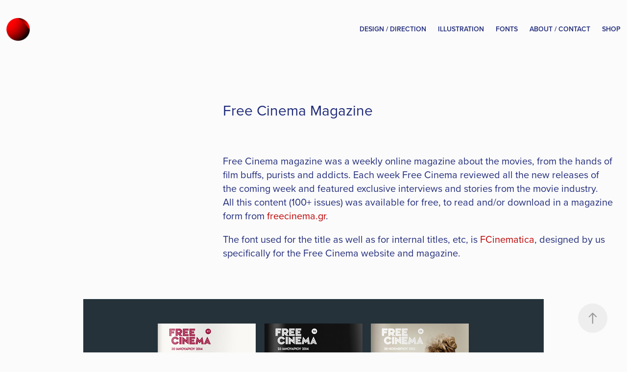

--- FILE ---
content_type: text/html; charset=utf-8
request_url: https://twelvetimestwo.com/free-cinema-magazine
body_size: 7457
content:
<!DOCTYPE HTML>
<html lang="en-US">
<head>
  <meta charset="UTF-8" />
  <meta name="viewport" content="width=device-width, initial-scale=1" />
      <meta name="keywords"  content="film reviews,Weekly,magazine,freecinema,Greece,Cinema,Movies,Magazine Covers,typography covers,custom type" />
      <meta name="description"  content="Multi-disciplinary athenian creative, living and working in beautiful Berlin. Graphic design and illustration, art direction and display typefaces. Experience in branding, packaging, design for digital and print." />
      <meta name="twitter:card"  content="summary_large_image" />
      <meta name="twitter:site"  content="@AdobePortfolio" />
      <meta  property="og:title" content="Yiorgos Yiacos aka TwelveTimesTwo - Free Cinema Magazine" />
      <meta  property="og:description" content="Multi-disciplinary athenian creative, living and working in beautiful Berlin. Graphic design and illustration, art direction and display typefaces. Experience in branding, packaging, design for digital and print." />
      <meta  property="og:image" content="https://cdn.myportfolio.com/a83f5964-367e-4c38-8e56-ad321fd7f201/6cf13141-3434-4642-b355-f6acf83ebda2_rwc_162x246x616x482x616.jpg?h=46b385218d3749e9d68416097d236d99" />
        <link rel="icon" href="https://cdn.myportfolio.com/a83f5964-367e-4c38-8e56-ad321fd7f201/94d5e12d-e403-41f1-bb42-cb06b2bfab9d_carw_1x1x32.png?h=f2010af146d78f3c983c1a9228eb44bf" />
        <link rel="apple-touch-icon" href="https://cdn.myportfolio.com/a83f5964-367e-4c38-8e56-ad321fd7f201/3af61f3f-cbed-45b4-999c-ecee9687876b_carw_1x1x180.png?h=b5f9307fb7764cf93887a28c08d4e378" />
      <link rel="stylesheet" href="/dist/css/main.css" type="text/css" />
      <link rel="stylesheet" href="https://cdn.myportfolio.com/a83f5964-367e-4c38-8e56-ad321fd7f201/8eafb57177c9d4f33734d61e04187a151733318437.css?h=23d6711a02a9c28460b0252aa2eeac05" type="text/css" />
    <link rel="canonical" href="https://twelvetimestwo.com/free-cinema-magazine" />
      <title>Yiorgos Yiacos aka TwelveTimesTwo - Free Cinema Magazine</title>
    <script type="text/javascript" src="//use.typekit.net/ik/[base64].js?cb=35f77bfb8b50944859ea3d3804e7194e7a3173fb" async onload="
    try {
      window.Typekit.load();
    } catch (e) {
      console.warn('Typekit not loaded.');
    }
    "></script>
</head>
  <body class="transition-enabled">  <div class='page-background-video page-background-video-with-panel'>
  </div>
  <div class="js-responsive-nav">
    <div class="responsive-nav">
      <div class="close-responsive-click-area js-close-responsive-nav">
        <div class="close-responsive-button"></div>
      </div>
          <div class="nav-container">
            <nav data-hover-hint="nav">
                <div class="gallery-title"><a href="/design" >Design / Direction</a></div>
                <div class="gallery-title"><a href="/illustration" >Illustration</a></div>
                <div class="gallery-title"><a href="/fonts" >Fonts</a></div>
      <div class="page-title">
        <a href="/about" >About / Contact</a>
      </div>
                <div class="gallery-title"><a href="/shop" >Shop</a></div>
            </nav>
          </div>
    </div>
  </div>
  <div class="site-wrap cfix">
    <div class="site-container">
      <div class="site-content e2e-site-content">
        <header class="site-header">
          <div class="logo-container">
              <div class="logo-wrap" data-hover-hint="logo">
                    <div class="logo e2e-site-logo-text logo-image  ">
    <a href="/design" class="image-normal image-link">
      <img src="https://cdn.myportfolio.com/a83f5964-367e-4c38-8e56-ad321fd7f201/454262d3-042a-4273-881c-4240bfbacb92_rwc_0x0x400x400x4096.png?h=373865b7f48c2a6cf2eeabcd50ff3274" alt="Yiorgos Yiacos">
    </a>
</div>
              </div>
  <div class="hamburger-click-area js-hamburger">
    <div class="hamburger">
      <i></i>
      <i></i>
      <i></i>
    </div>
  </div>
          </div>
              <div class="nav-container">
                <nav data-hover-hint="nav">
                <div class="gallery-title"><a href="/design" >Design / Direction</a></div>
                <div class="gallery-title"><a href="/illustration" >Illustration</a></div>
                <div class="gallery-title"><a href="/fonts" >Fonts</a></div>
      <div class="page-title">
        <a href="/about" >About / Contact</a>
      </div>
                <div class="gallery-title"><a href="/shop" >Shop</a></div>
                </nav>
              </div>
        </header>
        <main>
  <div class="page-container js-site-wrap" data-context="page.page.container" data-hover-hint="pageContainer">
    <section class="page standard-modules">
        <header class="page-header content" data-context="pages" data-identity="id:p609ae4650fa54543e0f23da14a91a9c2e09736fe5eb95f402286b" data-hover-hint="pageHeader" data-hover-hint-id="p609ae4650fa54543e0f23da14a91a9c2e09736fe5eb95f402286b">
            <h1 class="title preserve-whitespace e2e-site-logo-text">Free Cinema Magazine</h1>
            <p class="description"></p>
        </header>
      <div class="page-content js-page-content" data-context="pages" data-identity="id:p609ae4650fa54543e0f23da14a91a9c2e09736fe5eb95f402286b">
        <div id="project-canvas" class="js-project-modules modules content">
          <div id="project-modules">
              
              
              
              
              
              <div class="project-module module text project-module-text align-center js-project-module e2e-site-project-module-text" style="padding-top: px;
padding-bottom: px;
  float: right;
  clear: both;
">
  <div class="rich-text js-text-editable module-text"><div><div><span>Free Cinema </span>magazine was a weekly online magazine about the movies, from the hands of film buffs, purists and addicts. Each week Free Cinema reviewed all the new releases of the coming week and featured exclusive interviews and stories from the movie industry.<br>All this content (100+ issues) was available for free, to read and/or download in a magazine form from <a href="http://www.freecinema.gr/" target="_blank"><span>freecinema.gr</span></a>.<br></div><div>The font used for the title as well as for internal titles, etc, is <a href="http://www.comebackstudio.com/portfolio/fcinematica/" target="_blank"><span>FCinematica</span></a>, designed by us specifically for the Free Cinema website and magazine.</div></div></div>
</div>

              
              
              
              
              
              <div class="project-module module image project-module-image js-js-project-module" >

  

  
     <div class="js-lightbox" data-src="https://cdn.myportfolio.com/a83f5964-367e-4c38-8e56-ad321fd7f201/cf225a0b-d915-44fb-924d-49516c869b47.jpg?h=fd77ac2a018adcb2dfdfa9e875b6ad67">
           <img
             class="js-lazy e2e-site-project-module-image"
             src="[data-uri]"
             data-src="https://cdn.myportfolio.com/a83f5964-367e-4c38-8e56-ad321fd7f201/cf225a0b-d915-44fb-924d-49516c869b47_rw_1200.jpg?h=1fccfd0e6a9861eb0e36a436eddaf444"
             data-srcset="https://cdn.myportfolio.com/a83f5964-367e-4c38-8e56-ad321fd7f201/cf225a0b-d915-44fb-924d-49516c869b47_rw_600.jpg?h=8672416a601e7442e781f121b00544aa 600w,https://cdn.myportfolio.com/a83f5964-367e-4c38-8e56-ad321fd7f201/cf225a0b-d915-44fb-924d-49516c869b47_rw_1200.jpg?h=1fccfd0e6a9861eb0e36a436eddaf444 940w,"
             data-sizes="(max-width: 940px) 100vw, 940px"
             width="940"
             height="0"
             style="padding-bottom: 200.83%; background: rgba(0, 0, 0, 0.03)"
             
           >
     </div>
  

</div>

              
              
              
              
              
              
              
              
              
              <div class="project-module module image project-module-image js-js-project-module" >

  

  
     <div class="js-lightbox" data-src="https://cdn.myportfolio.com/a83f5964-367e-4c38-8e56-ad321fd7f201/edd88b62-52a9-4ca5-8122-e3d55b6530a7.jpg?h=3b25fd8e31ef333a0d11dd3307d28269">
           <img
             class="js-lazy e2e-site-project-module-image"
             src="[data-uri]"
             data-src="https://cdn.myportfolio.com/a83f5964-367e-4c38-8e56-ad321fd7f201/edd88b62-52a9-4ca5-8122-e3d55b6530a7_rw_1200.jpg?h=2751555b9a29c01eccf1f2f96289cf44"
             data-srcset="https://cdn.myportfolio.com/a83f5964-367e-4c38-8e56-ad321fd7f201/edd88b62-52a9-4ca5-8122-e3d55b6530a7_rw_600.jpg?h=7a74740f12b92f2f9191a2cc67866235 600w,https://cdn.myportfolio.com/a83f5964-367e-4c38-8e56-ad321fd7f201/edd88b62-52a9-4ca5-8122-e3d55b6530a7_rw_1200.jpg?h=2751555b9a29c01eccf1f2f96289cf44 940w,"
             data-sizes="(max-width: 940px) 100vw, 940px"
             width="940"
             height="0"
             style="padding-bottom: 59%; background: rgba(0, 0, 0, 0.03)"
             
           >
     </div>
  

</div>

              
              
              
              
              
              
              
              
              
              <div class="project-module module image project-module-image js-js-project-module" >

  

  
     <div class="js-lightbox" data-src="https://cdn.myportfolio.com/a83f5964-367e-4c38-8e56-ad321fd7f201/12cddffb-584b-48a0-87ca-b36feda112f8.jpg?h=d230ca4e4f1f5114b106ea394eeda143">
           <img
             class="js-lazy e2e-site-project-module-image"
             src="[data-uri]"
             data-src="https://cdn.myportfolio.com/a83f5964-367e-4c38-8e56-ad321fd7f201/12cddffb-584b-48a0-87ca-b36feda112f8_rw_1200.jpg?h=000c6403f4de0b326ad44480f7b6bca7"
             data-srcset="https://cdn.myportfolio.com/a83f5964-367e-4c38-8e56-ad321fd7f201/12cddffb-584b-48a0-87ca-b36feda112f8_rw_600.jpg?h=ed2a02c3d39695d26309b02f0ce6035a 600w,https://cdn.myportfolio.com/a83f5964-367e-4c38-8e56-ad321fd7f201/12cddffb-584b-48a0-87ca-b36feda112f8_rw_1200.jpg?h=000c6403f4de0b326ad44480f7b6bca7 940w,"
             data-sizes="(max-width: 940px) 100vw, 940px"
             width="940"
             height="0"
             style="padding-bottom: 59%; background: rgba(0, 0, 0, 0.03)"
             
           >
     </div>
  

</div>

              
              
              
              
              
              
              
              
              
              <div class="project-module module image project-module-image js-js-project-module" >

  

  
     <div class="js-lightbox" data-src="https://cdn.myportfolio.com/a83f5964-367e-4c38-8e56-ad321fd7f201/b47b92b6-2931-43de-9654-b19fa79246e5.jpg?h=44fc9b38e41acbe7555af35b4f032fb8">
           <img
             class="js-lazy e2e-site-project-module-image"
             src="[data-uri]"
             data-src="https://cdn.myportfolio.com/a83f5964-367e-4c38-8e56-ad321fd7f201/b47b92b6-2931-43de-9654-b19fa79246e5_rw_1200.jpg?h=604ac0d88f553f341d54742b1a486463"
             data-srcset="https://cdn.myportfolio.com/a83f5964-367e-4c38-8e56-ad321fd7f201/b47b92b6-2931-43de-9654-b19fa79246e5_rw_600.jpg?h=f46e983c9a787ca026bbc5d9e9b08f7a 600w,https://cdn.myportfolio.com/a83f5964-367e-4c38-8e56-ad321fd7f201/b47b92b6-2931-43de-9654-b19fa79246e5_rw_1200.jpg?h=604ac0d88f553f341d54742b1a486463 940w,"
             data-sizes="(max-width: 940px) 100vw, 940px"
             width="940"
             height="0"
             style="padding-bottom: 59%; background: rgba(0, 0, 0, 0.03)"
             
           >
     </div>
  

</div>

              
              
              
              
              
              
              
              
              
              <div class="project-module module image project-module-image js-js-project-module" >

  

  
     <div class="js-lightbox" data-src="https://cdn.myportfolio.com/a83f5964-367e-4c38-8e56-ad321fd7f201/259d89d1-131a-4ea8-bb48-b6ad80833c67.jpg?h=0c005515fed54238a41830647de2729a">
           <img
             class="js-lazy e2e-site-project-module-image"
             src="[data-uri]"
             data-src="https://cdn.myportfolio.com/a83f5964-367e-4c38-8e56-ad321fd7f201/259d89d1-131a-4ea8-bb48-b6ad80833c67_rw_1200.jpg?h=91d27ccc6515739abf4ff1f776d8e6d5"
             data-srcset="https://cdn.myportfolio.com/a83f5964-367e-4c38-8e56-ad321fd7f201/259d89d1-131a-4ea8-bb48-b6ad80833c67_rw_600.jpg?h=2dc0f12e8e2522e617ba601ec38faec9 600w,https://cdn.myportfolio.com/a83f5964-367e-4c38-8e56-ad321fd7f201/259d89d1-131a-4ea8-bb48-b6ad80833c67_rw_1200.jpg?h=91d27ccc6515739abf4ff1f776d8e6d5 940w,"
             data-sizes="(max-width: 940px) 100vw, 940px"
             width="940"
             height="0"
             style="padding-bottom: 59%; background: rgba(0, 0, 0, 0.03)"
             
           >
     </div>
  

</div>

              
              
              
              
              
              
              
              
              
              <div class="project-module module image project-module-image js-js-project-module" >

  

  
     <div class="js-lightbox" data-src="https://cdn.myportfolio.com/a83f5964-367e-4c38-8e56-ad321fd7f201/98592a2b-ca86-4888-b905-75f65964f13a.jpg?h=67e8e8ac025f391e6b6b60c4cabfb061">
           <img
             class="js-lazy e2e-site-project-module-image"
             src="[data-uri]"
             data-src="https://cdn.myportfolio.com/a83f5964-367e-4c38-8e56-ad321fd7f201/98592a2b-ca86-4888-b905-75f65964f13a_rw_1200.jpg?h=ea408222a9e57ac922183cfc08cbd3a2"
             data-srcset="https://cdn.myportfolio.com/a83f5964-367e-4c38-8e56-ad321fd7f201/98592a2b-ca86-4888-b905-75f65964f13a_rw_600.jpg?h=64529fe2806dd9e709e536d754583d33 600w,https://cdn.myportfolio.com/a83f5964-367e-4c38-8e56-ad321fd7f201/98592a2b-ca86-4888-b905-75f65964f13a_rw_1200.jpg?h=ea408222a9e57ac922183cfc08cbd3a2 940w,"
             data-sizes="(max-width: 940px) 100vw, 940px"
             width="940"
             height="0"
             style="padding-bottom: 59%; background: rgba(0, 0, 0, 0.03)"
             
           >
     </div>
  

</div>

              
              
              
              
              
              
              
              
              
              <div class="project-module module image project-module-image js-js-project-module" >

  

  
     <div class="js-lightbox" data-src="https://cdn.myportfolio.com/a83f5964-367e-4c38-8e56-ad321fd7f201/e32de5ff-43f1-4afa-9e35-4128a4500f53.jpg?h=7b8a87058c812d4f42e69f24d9c6b651">
           <img
             class="js-lazy e2e-site-project-module-image"
             src="[data-uri]"
             data-src="https://cdn.myportfolio.com/a83f5964-367e-4c38-8e56-ad321fd7f201/e32de5ff-43f1-4afa-9e35-4128a4500f53_rw_1200.jpg?h=d8a17db302abb3eddd09e6eb5610c2c3"
             data-srcset="https://cdn.myportfolio.com/a83f5964-367e-4c38-8e56-ad321fd7f201/e32de5ff-43f1-4afa-9e35-4128a4500f53_rw_600.jpg?h=b29a990912239d7153f67e0944371102 600w,https://cdn.myportfolio.com/a83f5964-367e-4c38-8e56-ad321fd7f201/e32de5ff-43f1-4afa-9e35-4128a4500f53_rw_1200.jpg?h=d8a17db302abb3eddd09e6eb5610c2c3 940w,"
             data-sizes="(max-width: 940px) 100vw, 940px"
             width="940"
             height="0"
             style="padding-bottom: 59%; background: rgba(0, 0, 0, 0.03)"
             
           >
     </div>
  

</div>

              
              
              
              
              
              
              
              
              
              <div class="project-module module image project-module-image js-js-project-module" >

  

  
     <div class="js-lightbox" data-src="https://cdn.myportfolio.com/a83f5964-367e-4c38-8e56-ad321fd7f201/51484604-7746-4424-b3d6-d1fe48eefc92.jpg?h=d52ca2444f2eca9f40150da54e1ac439">
           <img
             class="js-lazy e2e-site-project-module-image"
             src="[data-uri]"
             data-src="https://cdn.myportfolio.com/a83f5964-367e-4c38-8e56-ad321fd7f201/51484604-7746-4424-b3d6-d1fe48eefc92_rw_1200.jpg?h=03a6dccfa1dcba4e856d31b505ad0965"
             data-srcset="https://cdn.myportfolio.com/a83f5964-367e-4c38-8e56-ad321fd7f201/51484604-7746-4424-b3d6-d1fe48eefc92_rw_600.jpg?h=c50b4d1e8b6d125a2e695b8318c62545 600w,https://cdn.myportfolio.com/a83f5964-367e-4c38-8e56-ad321fd7f201/51484604-7746-4424-b3d6-d1fe48eefc92_rw_1200.jpg?h=03a6dccfa1dcba4e856d31b505ad0965 940w,"
             data-sizes="(max-width: 940px) 100vw, 940px"
             width="940"
             height="0"
             style="padding-bottom: 59%; background: rgba(0, 0, 0, 0.03)"
             
           >
     </div>
  

</div>

              
              
              
              
              
              
              
              
              
              <div class="project-module module image project-module-image js-js-project-module" >

  

  
     <div class="js-lightbox" data-src="https://cdn.myportfolio.com/a83f5964-367e-4c38-8e56-ad321fd7f201/3f502cbc-ea82-4148-82a8-202aac84a6eb.jpg?h=b5f7efe4df16f7bfc3cf39be775f6fac">
           <img
             class="js-lazy e2e-site-project-module-image"
             src="[data-uri]"
             data-src="https://cdn.myportfolio.com/a83f5964-367e-4c38-8e56-ad321fd7f201/3f502cbc-ea82-4148-82a8-202aac84a6eb_rw_1200.jpg?h=005ed7e5df1e42d80ed052cb60eb65d5"
             data-srcset="https://cdn.myportfolio.com/a83f5964-367e-4c38-8e56-ad321fd7f201/3f502cbc-ea82-4148-82a8-202aac84a6eb_rw_600.jpg?h=c1efd45df3604a1b2edc1c75762d9b1b 600w,https://cdn.myportfolio.com/a83f5964-367e-4c38-8e56-ad321fd7f201/3f502cbc-ea82-4148-82a8-202aac84a6eb_rw_1200.jpg?h=005ed7e5df1e42d80ed052cb60eb65d5 940w,"
             data-sizes="(max-width: 940px) 100vw, 940px"
             width="940"
             height="0"
             style="padding-bottom: 59%; background: rgba(0, 0, 0, 0.03)"
             
           >
     </div>
  

</div>

              
              
              
              
              
              
              
              
              
              <div class="project-module module image project-module-image js-js-project-module" >

  

  
     <div class="js-lightbox" data-src="https://cdn.myportfolio.com/a83f5964-367e-4c38-8e56-ad321fd7f201/18efd128-2b04-4491-bcae-152e9a7abda6.jpg?h=ba789a4c543ab5a2ba69a417eea16643">
           <img
             class="js-lazy e2e-site-project-module-image"
             src="[data-uri]"
             data-src="https://cdn.myportfolio.com/a83f5964-367e-4c38-8e56-ad321fd7f201/18efd128-2b04-4491-bcae-152e9a7abda6_rw_1200.jpg?h=ff56df727773f484c066f8b72a114b96"
             data-srcset="https://cdn.myportfolio.com/a83f5964-367e-4c38-8e56-ad321fd7f201/18efd128-2b04-4491-bcae-152e9a7abda6_rw_600.jpg?h=5d60be5e2b69c9966ec6260fd9484f88 600w,https://cdn.myportfolio.com/a83f5964-367e-4c38-8e56-ad321fd7f201/18efd128-2b04-4491-bcae-152e9a7abda6_rw_1200.jpg?h=ff56df727773f484c066f8b72a114b96 940w,"
             data-sizes="(max-width: 940px) 100vw, 940px"
             width="940"
             height="0"
             style="padding-bottom: 59%; background: rgba(0, 0, 0, 0.03)"
             
           >
     </div>
  

</div>

              
              
              
              
              
              
              
              
              
              <div class="project-module module image project-module-image js-js-project-module" >

  

  
     <div class="js-lightbox" data-src="https://cdn.myportfolio.com/a83f5964-367e-4c38-8e56-ad321fd7f201/17d38621-ac22-4f39-b8ab-41a310940b76.jpg?h=5358402e2a715e35090f548721d86ce2">
           <img
             class="js-lazy e2e-site-project-module-image"
             src="[data-uri]"
             data-src="https://cdn.myportfolio.com/a83f5964-367e-4c38-8e56-ad321fd7f201/17d38621-ac22-4f39-b8ab-41a310940b76_rw_1200.jpg?h=24e8d0b0c36528b6effd3a72d1cbdf19"
             data-srcset="https://cdn.myportfolio.com/a83f5964-367e-4c38-8e56-ad321fd7f201/17d38621-ac22-4f39-b8ab-41a310940b76_rw_600.jpg?h=22b8d392813cb5de09b1621ce90055e3 600w,https://cdn.myportfolio.com/a83f5964-367e-4c38-8e56-ad321fd7f201/17d38621-ac22-4f39-b8ab-41a310940b76_rw_1200.jpg?h=24e8d0b0c36528b6effd3a72d1cbdf19 940w,"
             data-sizes="(max-width: 940px) 100vw, 940px"
             width="940"
             height="0"
             style="padding-bottom: 59%; background: rgba(0, 0, 0, 0.03)"
             
           >
     </div>
  

</div>

              
              
              
              
              
              
              
              
              
              <div class="project-module module image project-module-image js-js-project-module" >

  

  
     <div class="js-lightbox" data-src="https://cdn.myportfolio.com/a83f5964-367e-4c38-8e56-ad321fd7f201/8047c746-3aac-4a27-9970-7992fbdeff0f.jpg?h=ae69f97f0b72052d45cae359ff3c14b8">
           <img
             class="js-lazy e2e-site-project-module-image"
             src="[data-uri]"
             data-src="https://cdn.myportfolio.com/a83f5964-367e-4c38-8e56-ad321fd7f201/8047c746-3aac-4a27-9970-7992fbdeff0f_rw_1200.jpg?h=e24cc061f121fe43ff0f4dadb261ad28"
             data-srcset="https://cdn.myportfolio.com/a83f5964-367e-4c38-8e56-ad321fd7f201/8047c746-3aac-4a27-9970-7992fbdeff0f_rw_600.jpg?h=d0046f09d8bd26419c213d75b1384f16 600w,https://cdn.myportfolio.com/a83f5964-367e-4c38-8e56-ad321fd7f201/8047c746-3aac-4a27-9970-7992fbdeff0f_rw_1200.jpg?h=e24cc061f121fe43ff0f4dadb261ad28 940w,"
             data-sizes="(max-width: 940px) 100vw, 940px"
             width="940"
             height="0"
             style="padding-bottom: 59%; background: rgba(0, 0, 0, 0.03)"
             
           >
     </div>
  

</div>

              
              
              
              
              
              
              
              
              
              <div class="project-module module image project-module-image js-js-project-module" >

  

  
     <div class="js-lightbox" data-src="https://cdn.myportfolio.com/a83f5964-367e-4c38-8e56-ad321fd7f201/bd7b003a-1ad5-4a78-91cb-1e6267cd944f.jpg?h=1ee11684e193cc760953c559b165c210">
           <img
             class="js-lazy e2e-site-project-module-image"
             src="[data-uri]"
             data-src="https://cdn.myportfolio.com/a83f5964-367e-4c38-8e56-ad321fd7f201/bd7b003a-1ad5-4a78-91cb-1e6267cd944f_rw_1200.jpg?h=b44489022352ceed96b4ddc76c518c50"
             data-srcset="https://cdn.myportfolio.com/a83f5964-367e-4c38-8e56-ad321fd7f201/bd7b003a-1ad5-4a78-91cb-1e6267cd944f_rw_600.jpg?h=e434404434da44befc4f19159c71d9b3 600w,https://cdn.myportfolio.com/a83f5964-367e-4c38-8e56-ad321fd7f201/bd7b003a-1ad5-4a78-91cb-1e6267cd944f_rw_1200.jpg?h=b44489022352ceed96b4ddc76c518c50 940w,"
             data-sizes="(max-width: 940px) 100vw, 940px"
             width="940"
             height="0"
             style="padding-bottom: 59%; background: rgba(0, 0, 0, 0.03)"
             
           >
     </div>
  

</div>

              
              
              
              
              
              
              
              
              
              <div class="project-module module image project-module-image js-js-project-module" >

  

  
     <div class="js-lightbox" data-src="https://cdn.myportfolio.com/a83f5964-367e-4c38-8e56-ad321fd7f201/a0c214a8-38cd-4721-b66c-426137a696be.jpg?h=a8d30be4866bb85e50c77825c78a6467">
           <img
             class="js-lazy e2e-site-project-module-image"
             src="[data-uri]"
             data-src="https://cdn.myportfolio.com/a83f5964-367e-4c38-8e56-ad321fd7f201/a0c214a8-38cd-4721-b66c-426137a696be_rw_1200.jpg?h=4e6d360648a86b2780904606d1867c6a"
             data-srcset="https://cdn.myportfolio.com/a83f5964-367e-4c38-8e56-ad321fd7f201/a0c214a8-38cd-4721-b66c-426137a696be_rw_600.jpg?h=ff56af7b71f5a5403b2f3a1457a02784 600w,https://cdn.myportfolio.com/a83f5964-367e-4c38-8e56-ad321fd7f201/a0c214a8-38cd-4721-b66c-426137a696be_rw_1200.jpg?h=4e6d360648a86b2780904606d1867c6a 940w,"
             data-sizes="(max-width: 940px) 100vw, 940px"
             width="940"
             height="0"
             style="padding-bottom: 59%; background: rgba(0, 0, 0, 0.03)"
             
           >
     </div>
  

</div>

              
              
              
              
              
              
              
              
              
              <div class="project-module module image project-module-image js-js-project-module" >

  

  
     <div class="js-lightbox" data-src="https://cdn.myportfolio.com/a83f5964-367e-4c38-8e56-ad321fd7f201/8de9c58f-3ea2-463b-b81d-5592e7d053ca.jpg?h=636dec8b9d4b3a22f99a2cf70c370f6f">
           <img
             class="js-lazy e2e-site-project-module-image"
             src="[data-uri]"
             data-src="https://cdn.myportfolio.com/a83f5964-367e-4c38-8e56-ad321fd7f201/8de9c58f-3ea2-463b-b81d-5592e7d053ca_rw_1200.jpg?h=d9bba1d16517f8f7f99866cff4058cd3"
             data-srcset="https://cdn.myportfolio.com/a83f5964-367e-4c38-8e56-ad321fd7f201/8de9c58f-3ea2-463b-b81d-5592e7d053ca_rw_600.jpg?h=44eb4c263cef9963017c3f2f397c86de 600w,https://cdn.myportfolio.com/a83f5964-367e-4c38-8e56-ad321fd7f201/8de9c58f-3ea2-463b-b81d-5592e7d053ca_rw_1200.jpg?h=d9bba1d16517f8f7f99866cff4058cd3 940w,"
             data-sizes="(max-width: 940px) 100vw, 940px"
             width="940"
             height="0"
             style="padding-bottom: 59%; background: rgba(0, 0, 0, 0.03)"
             
           >
     </div>
  

</div>

              
              
              
              
              
              
              
              
              
              <div class="project-module module image project-module-image js-js-project-module" >

  

  
     <div class="js-lightbox" data-src="https://cdn.myportfolio.com/a83f5964-367e-4c38-8e56-ad321fd7f201/4a0be708-344c-49a7-8a93-c4935557b725.jpg?h=2469c97538afaf7f60c2de09acc8849d">
           <img
             class="js-lazy e2e-site-project-module-image"
             src="[data-uri]"
             data-src="https://cdn.myportfolio.com/a83f5964-367e-4c38-8e56-ad321fd7f201/4a0be708-344c-49a7-8a93-c4935557b725_rw_1200.jpg?h=a50661e870790e2fc81ed9df790fcb45"
             data-srcset="https://cdn.myportfolio.com/a83f5964-367e-4c38-8e56-ad321fd7f201/4a0be708-344c-49a7-8a93-c4935557b725_rw_600.jpg?h=25953a0429f3f689e36c5e8bbfe3c2dc 600w,https://cdn.myportfolio.com/a83f5964-367e-4c38-8e56-ad321fd7f201/4a0be708-344c-49a7-8a93-c4935557b725_rw_1200.jpg?h=a50661e870790e2fc81ed9df790fcb45 940w,"
             data-sizes="(max-width: 940px) 100vw, 940px"
             width="940"
             height="0"
             style="padding-bottom: 59%; background: rgba(0, 0, 0, 0.03)"
             
           >
     </div>
  

</div>

              
              
              
              
              
              
              
              
              
              <div class="project-module module image project-module-image js-js-project-module" >

  

  
     <div class="js-lightbox" data-src="https://cdn.myportfolio.com/a83f5964-367e-4c38-8e56-ad321fd7f201/665ecd89-8126-4658-8131-98779e4636c6.jpg?h=ba6fcb57f71119e7e2e1176b45f2b6ff">
           <img
             class="js-lazy e2e-site-project-module-image"
             src="[data-uri]"
             data-src="https://cdn.myportfolio.com/a83f5964-367e-4c38-8e56-ad321fd7f201/665ecd89-8126-4658-8131-98779e4636c6_rw_1200.jpg?h=9950139a45eaf6ba60c4c36b3ce6abb5"
             data-srcset="https://cdn.myportfolio.com/a83f5964-367e-4c38-8e56-ad321fd7f201/665ecd89-8126-4658-8131-98779e4636c6_rw_600.jpg?h=a02f61c866c5dde7a2133a5307b8f03c 600w,https://cdn.myportfolio.com/a83f5964-367e-4c38-8e56-ad321fd7f201/665ecd89-8126-4658-8131-98779e4636c6_rw_1200.jpg?h=9950139a45eaf6ba60c4c36b3ce6abb5 940w,"
             data-sizes="(max-width: 940px) 100vw, 940px"
             width="940"
             height="0"
             style="padding-bottom: 59%; background: rgba(0, 0, 0, 0.03)"
             
           >
     </div>
  

</div>

              
              
              
              
              
              
              
              
              
              <div class="project-module module image project-module-image js-js-project-module" >

  

  
     <div class="js-lightbox" data-src="https://cdn.myportfolio.com/a83f5964-367e-4c38-8e56-ad321fd7f201/b8c19d8a-c69e-4b76-ad01-4c2a00c52557.jpg?h=64fa8f56b8521e3589c1224301f357c1">
           <img
             class="js-lazy e2e-site-project-module-image"
             src="[data-uri]"
             data-src="https://cdn.myportfolio.com/a83f5964-367e-4c38-8e56-ad321fd7f201/b8c19d8a-c69e-4b76-ad01-4c2a00c52557_rw_1200.jpg?h=ab0b4e04de7973aa5644ef6b48926352"
             data-srcset="https://cdn.myportfolio.com/a83f5964-367e-4c38-8e56-ad321fd7f201/b8c19d8a-c69e-4b76-ad01-4c2a00c52557_rw_600.jpg?h=7732e7a1cd7c735d8fe3a8bed433fcc6 600w,https://cdn.myportfolio.com/a83f5964-367e-4c38-8e56-ad321fd7f201/b8c19d8a-c69e-4b76-ad01-4c2a00c52557_rw_1200.jpg?h=ab0b4e04de7973aa5644ef6b48926352 940w,"
             data-sizes="(max-width: 940px) 100vw, 940px"
             width="940"
             height="0"
             style="padding-bottom: 59%; background: rgba(0, 0, 0, 0.03)"
             
           >
     </div>
  

</div>

              
              
              
              
              
              
              
              
              
              <div class="project-module module image project-module-image js-js-project-module" >

  

  
     <div class="js-lightbox" data-src="https://cdn.myportfolio.com/a83f5964-367e-4c38-8e56-ad321fd7f201/419de67f-51b8-4107-8160-717a4469378c.jpg?h=72ecf9e969b78ac8096c30eaa29e621c">
           <img
             class="js-lazy e2e-site-project-module-image"
             src="[data-uri]"
             data-src="https://cdn.myportfolio.com/a83f5964-367e-4c38-8e56-ad321fd7f201/419de67f-51b8-4107-8160-717a4469378c_rw_1200.jpg?h=7f232663714f86b396b8aaa72e81519c"
             data-srcset="https://cdn.myportfolio.com/a83f5964-367e-4c38-8e56-ad321fd7f201/419de67f-51b8-4107-8160-717a4469378c_rw_600.jpg?h=9681d56ef9c7751607a8c06e2bde365f 600w,https://cdn.myportfolio.com/a83f5964-367e-4c38-8e56-ad321fd7f201/419de67f-51b8-4107-8160-717a4469378c_rw_1200.jpg?h=7f232663714f86b396b8aaa72e81519c 940w,"
             data-sizes="(max-width: 940px) 100vw, 940px"
             width="940"
             height="0"
             style="padding-bottom: 59%; background: rgba(0, 0, 0, 0.03)"
             
           >
     </div>
  

</div>

              
              
              
              
              
              
              
              
              
              <div class="project-module module image project-module-image js-js-project-module" >

  

  
     <div class="js-lightbox" data-src="https://cdn.myportfolio.com/a83f5964-367e-4c38-8e56-ad321fd7f201/6fbff4dd-bdfd-4a9d-9a58-e7ce062abc49.jpg?h=3dcda8d7713e07fee3ac980cc9954462">
           <img
             class="js-lazy e2e-site-project-module-image"
             src="[data-uri]"
             data-src="https://cdn.myportfolio.com/a83f5964-367e-4c38-8e56-ad321fd7f201/6fbff4dd-bdfd-4a9d-9a58-e7ce062abc49_rw_1200.jpg?h=1d204b8c0e66ad07c3ae556db90fac44"
             data-srcset="https://cdn.myportfolio.com/a83f5964-367e-4c38-8e56-ad321fd7f201/6fbff4dd-bdfd-4a9d-9a58-e7ce062abc49_rw_600.jpg?h=0f31596d68bd3a92060356a708156fcb 600w,https://cdn.myportfolio.com/a83f5964-367e-4c38-8e56-ad321fd7f201/6fbff4dd-bdfd-4a9d-9a58-e7ce062abc49_rw_1200.jpg?h=1d204b8c0e66ad07c3ae556db90fac44 940w,"
             data-sizes="(max-width: 940px) 100vw, 940px"
             width="940"
             height="0"
             style="padding-bottom: 59%; background: rgba(0, 0, 0, 0.03)"
             
           >
     </div>
  

</div>

              
              
              
              
              
              
              
              
          </div>
        </div>
      </div>
    </section>
        <section class="back-to-top" data-hover-hint="backToTop">
          <a href="#"><span class="arrow">&uarr;</span><span class="preserve-whitespace">Back to Top</span></a>
        </section>
        <a class="back-to-top-fixed js-back-to-top back-to-top-fixed-with-panel" data-hover-hint="backToTop" data-hover-hint-placement="top-start" href="#">
          <svg version="1.1" id="Layer_1" xmlns="http://www.w3.org/2000/svg" xmlns:xlink="http://www.w3.org/1999/xlink" x="0px" y="0px"
           viewBox="0 0 26 26" style="enable-background:new 0 0 26 26;" xml:space="preserve" class="icon icon-back-to-top">
          <g>
            <path d="M13.8,1.3L21.6,9c0.1,0.1,0.1,0.3,0.2,0.4c0.1,0.1,0.1,0.3,0.1,0.4s0,0.3-0.1,0.4c-0.1,0.1-0.1,0.3-0.3,0.4
              c-0.1,0.1-0.2,0.2-0.4,0.3c-0.2,0.1-0.3,0.1-0.4,0.1c-0.1,0-0.3,0-0.4-0.1c-0.2-0.1-0.3-0.2-0.4-0.3L14.2,5l0,19.1
              c0,0.2-0.1,0.3-0.1,0.5c0,0.1-0.1,0.3-0.3,0.4c-0.1,0.1-0.2,0.2-0.4,0.3c-0.1,0.1-0.3,0.1-0.5,0.1c-0.1,0-0.3,0-0.4-0.1
              c-0.1-0.1-0.3-0.1-0.4-0.3c-0.1-0.1-0.2-0.2-0.3-0.4c-0.1-0.1-0.1-0.3-0.1-0.5l0-19.1l-5.7,5.7C6,10.8,5.8,10.9,5.7,11
              c-0.1,0.1-0.3,0.1-0.4,0.1c-0.2,0-0.3,0-0.4-0.1c-0.1-0.1-0.3-0.2-0.4-0.3c-0.1-0.1-0.1-0.2-0.2-0.4C4.1,10.2,4,10.1,4.1,9.9
              c0-0.1,0-0.3,0.1-0.4c0-0.1,0.1-0.3,0.3-0.4l7.7-7.8c0.1,0,0.2-0.1,0.2-0.1c0,0,0.1-0.1,0.2-0.1c0.1,0,0.2,0,0.2-0.1
              c0.1,0,0.1,0,0.2,0c0,0,0.1,0,0.2,0c0.1,0,0.2,0,0.2,0.1c0.1,0,0.1,0.1,0.2,0.1C13.7,1.2,13.8,1.2,13.8,1.3z"/>
          </g>
          </svg>
        </a>
  </div>
              <footer class="site-footer" data-hover-hint="footer">
                  <div class="social pf-footer-social" data-context="theme.footer" data-hover-hint="footerSocialIcons">
                    <ul>
                            <li>
                              <a href="https://twitter.com/twelvetimestwo" target="_blank">
                                <svg xmlns="http://www.w3.org/2000/svg" xmlns:xlink="http://www.w3.org/1999/xlink" version="1.1" x="0px" y="0px" viewBox="-8 -3 35 24" xml:space="preserve" class="icon"><path d="M10.4 7.4 16.9 0h-1.5L9.7 6.4 5.2 0H0l6.8 9.7L0 17.4h1.5l5.9-6.8 4.7 6.8h5.2l-6.9-10ZM8.3 9.8l-.7-1-5.5-7.6h2.4l4.4 6.2.7 1 5.7 8h-2.4L8.3 9.8Z"/></svg>
                              </a>
                            </li>
                            <li>
                              <a href="https://www.behance.net/TwelveTimesTwo" target="_blank">
                                <svg id="Layer_1" data-name="Layer 1" xmlns="http://www.w3.org/2000/svg" viewBox="0 0 30 24" class="icon"><path id="path-1" d="M18.83,14.38a2.78,2.78,0,0,0,.65,1.9,2.31,2.31,0,0,0,1.7.59,2.31,2.31,0,0,0,1.38-.41,1.79,1.79,0,0,0,.71-0.87h2.31a4.48,4.48,0,0,1-1.71,2.53,5,5,0,0,1-2.78.76,5.53,5.53,0,0,1-2-.37,4.34,4.34,0,0,1-1.55-1,4.77,4.77,0,0,1-1-1.63,6.29,6.29,0,0,1,0-4.13,4.83,4.83,0,0,1,1-1.64A4.64,4.64,0,0,1,19.09,9a4.86,4.86,0,0,1,2-.4A4.5,4.5,0,0,1,23.21,9a4.36,4.36,0,0,1,1.5,1.3,5.39,5.39,0,0,1,.84,1.86,7,7,0,0,1,.18,2.18h-6.9Zm3.67-3.24A1.94,1.94,0,0,0,21,10.6a2.26,2.26,0,0,0-1,.22,2,2,0,0,0-.66.54,1.94,1.94,0,0,0-.35.69,3.47,3.47,0,0,0-.12.65h4.29A2.75,2.75,0,0,0,22.5,11.14ZM18.29,6h5.36V7.35H18.29V6ZM13.89,17.7a4.4,4.4,0,0,1-1.51.7,6.44,6.44,0,0,1-1.73.22H4.24V5.12h6.24a7.7,7.7,0,0,1,1.73.17,3.67,3.67,0,0,1,1.33.56,2.6,2.6,0,0,1,.86,1,3.74,3.74,0,0,1,.3,1.58,3,3,0,0,1-.46,1.7,3.33,3.33,0,0,1-1.35,1.12,3.19,3.19,0,0,1,1.82,1.26,3.79,3.79,0,0,1,.59,2.17,3.79,3.79,0,0,1-.39,1.77A3.24,3.24,0,0,1,13.89,17.7ZM11.72,8.19a1.25,1.25,0,0,0-.45-0.47,1.88,1.88,0,0,0-.64-0.24,5.5,5.5,0,0,0-.76-0.05H7.16v3.16h3a2,2,0,0,0,1.28-.38A1.43,1.43,0,0,0,11.89,9,1.73,1.73,0,0,0,11.72,8.19ZM11.84,13a2.39,2.39,0,0,0-1.52-.45H7.16v3.73h3.11a3.61,3.61,0,0,0,.82-0.09A2,2,0,0,0,11.77,16a1.39,1.39,0,0,0,.47-0.54,1.85,1.85,0,0,0,.17-0.88A1.77,1.77,0,0,0,11.84,13Z"/></svg>
                              </a>
                            </li>
                            <li>
                              <a href="https://www.instagram.com/twelvetimestwo_creative/" target="_blank">
                                <svg version="1.1" id="Layer_1" xmlns="http://www.w3.org/2000/svg" xmlns:xlink="http://www.w3.org/1999/xlink" viewBox="0 0 30 24" style="enable-background:new 0 0 30 24;" xml:space="preserve" class="icon">
                                <g>
                                  <path d="M15,5.4c2.1,0,2.4,0,3.2,0c0.8,0,1.2,0.2,1.5,0.3c0.4,0.1,0.6,0.3,0.9,0.6c0.3,0.3,0.5,0.5,0.6,0.9
                                    c0.1,0.3,0.2,0.7,0.3,1.5c0,0.8,0,1.1,0,3.2s0,2.4,0,3.2c0,0.8-0.2,1.2-0.3,1.5c-0.1,0.4-0.3,0.6-0.6,0.9c-0.3,0.3-0.5,0.5-0.9,0.6
                                    c-0.3,0.1-0.7,0.2-1.5,0.3c-0.8,0-1.1,0-3.2,0s-2.4,0-3.2,0c-0.8,0-1.2-0.2-1.5-0.3c-0.4-0.1-0.6-0.3-0.9-0.6
                                    c-0.3-0.3-0.5-0.5-0.6-0.9c-0.1-0.3-0.2-0.7-0.3-1.5c0-0.8,0-1.1,0-3.2s0-2.4,0-3.2c0-0.8,0.2-1.2,0.3-1.5c0.1-0.4,0.3-0.6,0.6-0.9
                                    c0.3-0.3,0.5-0.5,0.9-0.6c0.3-0.1,0.7-0.2,1.5-0.3C12.6,5.4,12.9,5.4,15,5.4 M15,4c-2.2,0-2.4,0-3.3,0c-0.9,0-1.4,0.2-1.9,0.4
                                    c-0.5,0.2-1,0.5-1.4,0.9C7.9,5.8,7.6,6.2,7.4,6.8C7.2,7.3,7.1,7.9,7,8.7C7,9.6,7,9.8,7,12s0,2.4,0,3.3c0,0.9,0.2,1.4,0.4,1.9
                                    c0.2,0.5,0.5,1,0.9,1.4c0.4,0.4,0.9,0.7,1.4,0.9c0.5,0.2,1.1,0.3,1.9,0.4c0.9,0,1.1,0,3.3,0s2.4,0,3.3,0c0.9,0,1.4-0.2,1.9-0.4
                                    c0.5-0.2,1-0.5,1.4-0.9c0.4-0.4,0.7-0.9,0.9-1.4c0.2-0.5,0.3-1.1,0.4-1.9c0-0.9,0-1.1,0-3.3s0-2.4,0-3.3c0-0.9-0.2-1.4-0.4-1.9
                                    c-0.2-0.5-0.5-1-0.9-1.4c-0.4-0.4-0.9-0.7-1.4-0.9c-0.5-0.2-1.1-0.3-1.9-0.4C17.4,4,17.2,4,15,4L15,4L15,4z"/>
                                  <path d="M15,7.9c-2.3,0-4.1,1.8-4.1,4.1s1.8,4.1,4.1,4.1s4.1-1.8,4.1-4.1S17.3,7.9,15,7.9L15,7.9z M15,14.7c-1.5,0-2.7-1.2-2.7-2.7
                                    c0-1.5,1.2-2.7,2.7-2.7s2.7,1.2,2.7,2.7C17.7,13.5,16.5,14.7,15,14.7L15,14.7z"/>
                                  <path d="M20.2,7.7c0,0.5-0.4,1-1,1s-1-0.4-1-1s0.4-1,1-1S20.2,7.2,20.2,7.7L20.2,7.7z"/>
                                </g>
                                </svg>
                              </a>
                            </li>
                            <li>
                              <a href="mailto:hi_there@twelvetimestwo.com">
                                <svg version="1.1" id="Layer_1" xmlns="http://www.w3.org/2000/svg" xmlns:xlink="http://www.w3.org/1999/xlink" x="0px" y="0px" viewBox="0 0 30 24" style="enable-background:new 0 0 30 24;" xml:space="preserve" class="icon">
                                  <g>
                                    <path d="M15,13L7.1,7.1c0-0.5,0.4-1,1-1h13.8c0.5,0,1,0.4,1,1L15,13z M15,14.8l7.9-5.9v8.1c0,0.5-0.4,1-1,1H8.1c-0.5,0-1-0.4-1-1 V8.8L15,14.8z"/>
                                  </g>
                                </svg>
                              </a>
                            </li>
                    </ul>
                  </div>
                <div class="footer-text">
                  
                </div>
              </footer>
        </main>
      </div>
    </div>
  </div>
</body>
<script type="text/javascript">
  // fix for Safari's back/forward cache
  window.onpageshow = function(e) {
    if (e.persisted) { window.location.reload(); }
  };
</script>
  <script type="text/javascript">var __config__ = {"page_id":"p609ae4650fa54543e0f23da14a91a9c2e09736fe5eb95f402286b","theme":{"name":"geometric"},"pageTransition":true,"linkTransition":true,"disableDownload":true,"localizedValidationMessages":{"required":"This field is required","Email":"This field must be a valid email address"},"lightbox":{"enabled":true,"color":{"opacity":0.94,"hex":"#fff"}},"cookie_banner":{"enabled":false}};</script>
  <script type="text/javascript" src="/site/translations?cb=35f77bfb8b50944859ea3d3804e7194e7a3173fb"></script>
  <script type="text/javascript" src="/dist/js/main.js?cb=35f77bfb8b50944859ea3d3804e7194e7a3173fb"></script>
</html>
